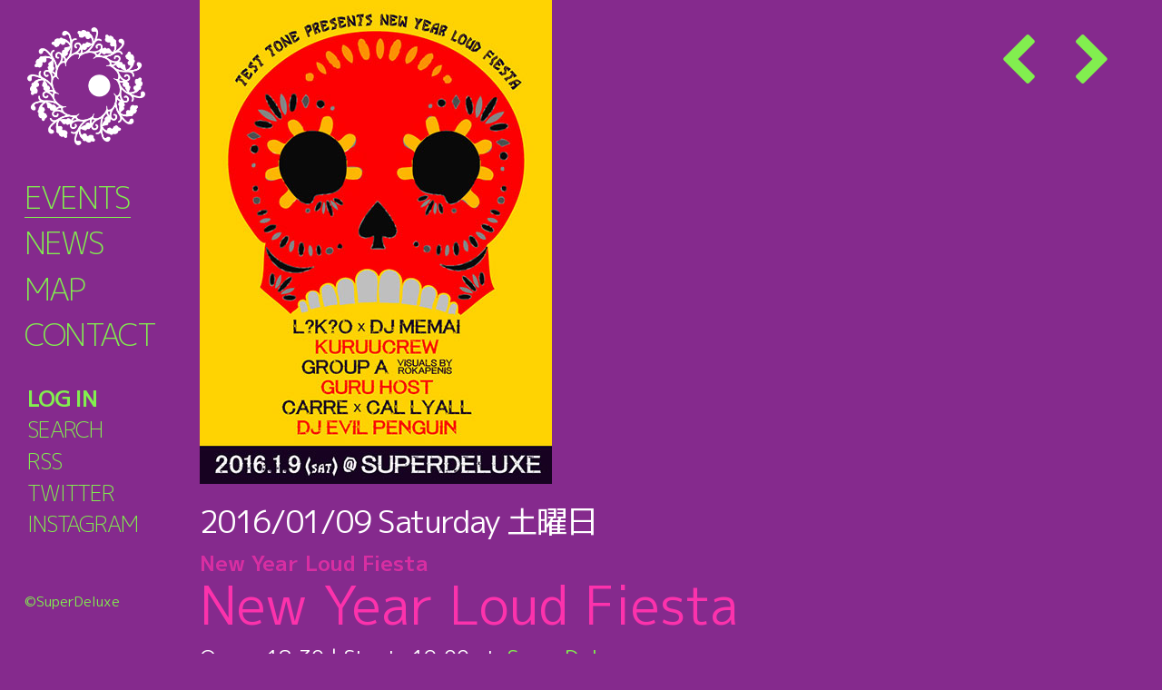

--- FILE ---
content_type: text/html; charset=UTF-8
request_url: https://super-deluxe.com/events/20160109/
body_size: 12447
content:
<!DOCTYPE html>
<html lang="ja">

      <head prefix="og: http://ogp.me/ns# fb: http://ogp.me/ns/fb# article: http://ogp.me/ns/article#">
    
  <meta charset="UTF-8">
  <meta name="viewport" content="width=device-width, initial-scale=1">
  <link rel="profile" href="http://gmpg.org/xfn/11">
  <link rel="pingback" href="https://super-deluxe.com/venue/xmlrpc.php">

    <meta property='og:locale' content='ja_JP'>
  <meta property='fb:app_id' content=''>
  <meta property='og:site_name' content='SuperDeluxe'>
  <meta property="og:title" content="ニュース News | New Year Loud Fiesta | SuperDeluxe">
<meta property="og:description" content="2016/01/09 土曜日 @ 19:00 - 23:59 - Featuring: L?K?O x DJ MEMAI kuruucrew group A (visuals: [...]">
<meta property="og:url" content="https://super-deluxe.com/events/20160109/">
<meta property="og:type" content="article">
<meta property="article:publisher" content="https://www.facebook.com/SuperDeluxeTokyo/">
<meta property="og:image" content="https://super-deluxe.com/venue/wp-content/uploads/upload-901.png">
  <meta name="twitter:card" content="summary_large_image">
  <meta name="twitter:site" content="@sdlxtokyo">
  <meta name="twitter:creator" content="">
  <meta name="twitter:title" content="ニュース News | New Year Loud Fiesta | SuperDeluxe">
  <meta name="twitter:description" content="2016/01/09 土曜日 @ 19:00 - 23:59 - Featuring: L?K?O x DJ MEMAI kuruucrew group A (visuals: [...]">
  <meta name="twitter:image" content="https://super-deluxe.com/venue/wp-content/uploads/upload-901.png">
    <title>ニュース News | New Year Loud Fiesta | SuperDeluxe</title>
<link rel='dns-prefetch' href='//use.fontawesome.com' />
<link rel='dns-prefetch' href='//cdnjs.cloudflare.com' />
<link rel='dns-prefetch' href='//fonts.googleapis.com' />
<link rel='dns-prefetch' href='//s.w.org' />
<link rel="alternate" type="application/rss+xml" title="SuperDeluxe &raquo; フィード" href="https://super-deluxe.com/feed/" />
<link rel="alternate" type="application/rss+xml" title="SuperDeluxe &raquo; コメントフィード" href="https://super-deluxe.com/comments/feed/" />
<link rel='stylesheet' id='wp-block-library-css'  href='https://super-deluxe.com/venue/wp-includes/css/dist/block-library/style.min.css?ver=5.6.16' type='text/css' media='all' />
<link rel='stylesheet' id='contact-form-7-css'  href='https://super-deluxe.com/venue/wp-content/plugins/contact-form-7/includes/css/styles.css?ver=5.3.2' type='text/css' media='all' />
<link rel='stylesheet' id='events-manager-css'  href='https://super-deluxe.com/venue/wp-content/plugins/events-manager/includes/css/events_manager.css?ver=5.993' type='text/css' media='all' />
<link rel='stylesheet' id='wp-pagenavi-css'  href='https://super-deluxe.com/venue/wp-content/plugins/wp-pagenavi/pagenavi-css.css?ver=2.70' type='text/css' media='all' />
<link rel='stylesheet' id='reset-css'  href='//cdnjs.cloudflare.com/ajax/libs/10up-sanitize.css/5.0.0/sanitize.min.css?ver=5.6.16' type='text/css' media='all' />
<link rel='stylesheet' id='tooltip-css'  href='//cdnjs.cloudflare.com/ajax/libs/balloon-css/0.5.0/balloon.min.css?ver=5.6.16' type='text/css' media='all' />
<link rel='stylesheet' id='google-font-ja-css'  href='//fonts.googleapis.com/css?family=M+PLUS+1p%3A300%2C400%2C700%2C900&#038;subset=japanese&#038;ver=5.6.16' type='text/css' media='all' />
<link rel='stylesheet' id='child-style-css'  href='https://super-deluxe.com/venue/wp-content/themes/underskeleton-child/style.css?ver=5.6.16' type='text/css' media='all' />
<script type='text/javascript' src='https://super-deluxe.com/venue/wp-includes/js/jquery/jquery.min.js?ver=3.5.1' id='jquery-core-js'></script>
<script type='text/javascript' src='https://super-deluxe.com/venue/wp-includes/js/jquery/jquery-migrate.min.js?ver=3.3.2' id='jquery-migrate-js'></script>
<script type='text/javascript' src='https://super-deluxe.com/venue/wp-includes/js/jquery/ui/core.min.js?ver=1.12.1' id='jquery-ui-core-js'></script>
<script type='text/javascript' src='https://super-deluxe.com/venue/wp-includes/js/jquery/ui/mouse.min.js?ver=1.12.1' id='jquery-ui-mouse-js'></script>
<script type='text/javascript' src='https://super-deluxe.com/venue/wp-includes/js/jquery/ui/sortable.min.js?ver=1.12.1' id='jquery-ui-sortable-js'></script>
<script type='text/javascript' src='https://super-deluxe.com/venue/wp-includes/js/jquery/ui/datepicker.min.js?ver=1.12.1' id='jquery-ui-datepicker-js'></script>
<script type='text/javascript' id='jquery-ui-datepicker-js-after'>
jQuery(document).ready(function(jQuery){jQuery.datepicker.setDefaults({"closeText":"\u9589\u3058\u308b","currentText":"\u4eca\u65e5","monthNames":["1\u6708","2\u6708","3\u6708","4\u6708","5\u6708","6\u6708","7\u6708","8\u6708","9\u6708","10\u6708","11\u6708","12\u6708"],"monthNamesShort":["1\u6708","2\u6708","3\u6708","4\u6708","5\u6708","6\u6708","7\u6708","8\u6708","9\u6708","10\u6708","11\u6708","12\u6708"],"nextText":"\u6b21","prevText":"\u524d","dayNames":["\u65e5\u66dc\u65e5","\u6708\u66dc\u65e5","\u706b\u66dc\u65e5","\u6c34\u66dc\u65e5","\u6728\u66dc\u65e5","\u91d1\u66dc\u65e5","\u571f\u66dc\u65e5"],"dayNamesShort":["\u65e5","\u6708","\u706b","\u6c34","\u6728","\u91d1","\u571f"],"dayNamesMin":["\u65e5","\u6708","\u706b","\u6c34","\u6728","\u91d1","\u571f"],"dateFormat":"yy\/mm\/dd","firstDay":1,"isRTL":false});});
</script>
<script type='text/javascript' src='https://super-deluxe.com/venue/wp-includes/js/jquery/ui/menu.min.js?ver=1.12.1' id='jquery-ui-menu-js'></script>
<script type='text/javascript' src='https://super-deluxe.com/venue/wp-includes/js/dist/vendor/wp-polyfill.min.js?ver=7.4.4' id='wp-polyfill-js'></script>
<script type='text/javascript' id='wp-polyfill-js-after'>
( 'fetch' in window ) || document.write( '<script src="https://super-deluxe.com/venue/wp-includes/js/dist/vendor/wp-polyfill-fetch.min.js?ver=3.0.0"></scr' + 'ipt>' );( document.contains ) || document.write( '<script src="https://super-deluxe.com/venue/wp-includes/js/dist/vendor/wp-polyfill-node-contains.min.js?ver=3.42.0"></scr' + 'ipt>' );( window.DOMRect ) || document.write( '<script src="https://super-deluxe.com/venue/wp-includes/js/dist/vendor/wp-polyfill-dom-rect.min.js?ver=3.42.0"></scr' + 'ipt>' );( window.URL && window.URL.prototype && window.URLSearchParams ) || document.write( '<script src="https://super-deluxe.com/venue/wp-includes/js/dist/vendor/wp-polyfill-url.min.js?ver=3.6.4"></scr' + 'ipt>' );( window.FormData && window.FormData.prototype.keys ) || document.write( '<script src="https://super-deluxe.com/venue/wp-includes/js/dist/vendor/wp-polyfill-formdata.min.js?ver=3.0.12"></scr' + 'ipt>' );( Element.prototype.matches && Element.prototype.closest ) || document.write( '<script src="https://super-deluxe.com/venue/wp-includes/js/dist/vendor/wp-polyfill-element-closest.min.js?ver=2.0.2"></scr' + 'ipt>' );
</script>
<script type='text/javascript' src='https://super-deluxe.com/venue/wp-includes/js/dist/dom-ready.min.js?ver=93db39f6fe07a70cb9217310bec0a531' id='wp-dom-ready-js'></script>
<script type='text/javascript' src='https://super-deluxe.com/venue/wp-includes/js/dist/i18n.min.js?ver=9e36b5da09c96c657b0297fd6f7cb1fd' id='wp-i18n-js'></script>
<script type='text/javascript' id='wp-a11y-js-translations'>
( function( domain, translations ) {
	var localeData = translations.locale_data[ domain ] || translations.locale_data.messages;
	localeData[""].domain = domain;
	wp.i18n.setLocaleData( localeData, domain );
} )( "default", {"translation-revision-date":"2025-10-03 12:48:21+0000","generator":"GlotPress\/4.0.1","domain":"messages","locale_data":{"messages":{"":{"domain":"messages","plural-forms":"nplurals=1; plural=0;","lang":"ja_JP"},"Notifications":["\u901a\u77e5"]}},"comment":{"reference":"wp-includes\/js\/dist\/a11y.js"}} );
</script>
<script type='text/javascript' src='https://super-deluxe.com/venue/wp-includes/js/dist/a11y.min.js?ver=f23e5b9c6e4214e0ec04d318a7c9f898' id='wp-a11y-js'></script>
<script type='text/javascript' id='jquery-ui-autocomplete-js-extra'>
/* <![CDATA[ */
var uiAutocompleteL10n = {"noResults":"\u898b\u3064\u304b\u308a\u307e\u305b\u3093\u3067\u3057\u305f\u3002","oneResult":"1\u4ef6\u306e\u7d50\u679c\u304c\u898b\u3064\u304b\u308a\u307e\u3057\u305f\u3002\u4e0a\u4e0b\u30ad\u30fc\u3092\u4f7f\u3063\u3066\u64cd\u4f5c\u3067\u304d\u307e\u3059\u3002","manyResults":"%d\u4ef6\u306e\u7d50\u679c\u304c\u898b\u3064\u304b\u308a\u307e\u3057\u305f\u3002\u4e0a\u4e0b\u30ad\u30fc\u3092\u4f7f\u3063\u3066\u64cd\u4f5c\u3067\u304d\u307e\u3059\u3002","itemSelected":"\u9805\u76ee\u3092\u9078\u629e\u3057\u307e\u3057\u305f\u3002"};
/* ]]> */
</script>
<script type='text/javascript' src='https://super-deluxe.com/venue/wp-includes/js/jquery/ui/autocomplete.min.js?ver=1.12.1' id='jquery-ui-autocomplete-js'></script>
<script type='text/javascript' src='https://super-deluxe.com/venue/wp-includes/js/jquery/ui/resizable.min.js?ver=1.12.1' id='jquery-ui-resizable-js'></script>
<script type='text/javascript' src='https://super-deluxe.com/venue/wp-includes/js/jquery/ui/draggable.min.js?ver=1.12.1' id='jquery-ui-draggable-js'></script>
<script type='text/javascript' src='https://super-deluxe.com/venue/wp-includes/js/jquery/ui/controlgroup.min.js?ver=1.12.1' id='jquery-ui-controlgroup-js'></script>
<script type='text/javascript' src='https://super-deluxe.com/venue/wp-includes/js/jquery/ui/checkboxradio.min.js?ver=1.12.1' id='jquery-ui-checkboxradio-js'></script>
<script type='text/javascript' src='https://super-deluxe.com/venue/wp-includes/js/jquery/ui/button.min.js?ver=1.12.1' id='jquery-ui-button-js'></script>
<script type='text/javascript' src='https://super-deluxe.com/venue/wp-includes/js/jquery/ui/dialog.min.js?ver=1.12.1' id='jquery-ui-dialog-js'></script>
<script type='text/javascript' id='events-manager-js-extra'>
/* <![CDATA[ */
var EM = {"ajaxurl":"https:\/\/super-deluxe.com\/venue\/wp-admin\/admin-ajax.php","locationajaxurl":"https:\/\/super-deluxe.com\/venue\/wp-admin\/admin-ajax.php?action=locations_search","firstDay":"1","locale":"ja","dateFormat":"yy-mm-dd","ui_css":"https:\/\/super-deluxe.com\/venue\/wp-content\/plugins\/events-manager\/includes\/css\/jquery-ui.min.css","show24hours":"1","is_ssl":"1","bookingInProgress":"\u4e88\u7d04\u7533\u8fbc\u307f\u304c\u884c\u308f\u308c\u308b\u307e\u3067\u304a\u5f85\u3061\u304f\u3060\u3055\u3044\u3002","tickets_save":"\u30c1\u30b1\u30c3\u30c8\u3092\u4fdd\u5b58","bookingajaxurl":"https:\/\/super-deluxe.com\/venue\/wp-admin\/admin-ajax.php","bookings_export_save":"\u4e88\u7d04\u60c5\u5831\u306e\u30a8\u30af\u30b9\u30dd\u30fc\u30c8","bookings_settings_save":"\u8a2d\u5b9a\u3092\u4fdd\u5b58","booking_delete":"\u672c\u5f53\u306b\u524a\u9664\u3057\u307e\u3059\u304b ?","booking_offset":"30","bb_full":"\u58f2\u308a\u5207\u308c\/Sold Out","bb_book":"\u3044\u307e\u3059\u3050\u4e88\u7d04\/Reserve Today","bb_booking":"(\u4e88\u7d04\u7533\u8fbc\u307f\u3092\u51e6\u7406\u3057\u3066\u3044\u307e\u3059\/Now processing)","bb_booked":"\u4e88\u7d04\u3092\u7533\u8acb\u3057\u307e\u3057\u305f\/Reserved","bb_error":"\u4e88\u7d04\u30a8\u30e9\u30fc\u3067\u3059\u3002\u518d\u8a66\u884c\u3057\u307e\u3059\u304b?\/Error occurred. Try again?","bb_cancel":"\u30ad\u30e3\u30f3\u30bb\u30eb\/Cancel","bb_canceling":"(\u30ad\u30e3\u30f3\u30bb\u30eb\u51e6\u7406\u4e2d\/Now processing)","bb_cancelled":"\u30ad\u30e3\u30f3\u30bb\u30eb\u6e08\u307f\/Cancelled","bb_cancel_error":"\u30ad\u30e3\u30f3\u30bb\u30eb\u30a8\u30e9\u30fc\u3067\u3059\u3002\u518d\u8a66\u884c\u3057\u307e\u3059\u304b?\/Error occurred. Try again?","txt_search":"\u51fa\u6f14\u8005\u540d\u306a\u3069\/Artist name etc.","txt_searching":"\u691c\u7d22\u4e2d...","txt_loading":"\u8aad\u307f\u8fbc\u307f\u4e2d\u2026"};
/* ]]> */
</script>
<script type='text/javascript' src='https://super-deluxe.com/venue/wp-content/plugins/events-manager/includes/js/events-manager.js?ver=5.993' id='events-manager-js'></script>
<script type='text/javascript' src='//use.fontawesome.com/040fa2b517.js?ver=4.7.0.' id='fontawesome-js'></script>
<script type='text/javascript' src='https://super-deluxe.com/venue/wp-includes/js/dist/vendor/moment.min.js?ver=2.26.0' id='moment-js'></script>
<script type='text/javascript' id='moment-js-after'>
moment.updateLocale( 'ja', {"months":["1\u6708","2\u6708","3\u6708","4\u6708","5\u6708","6\u6708","7\u6708","8\u6708","9\u6708","10\u6708","11\u6708","12\u6708"],"monthsShort":["1\u6708","2\u6708","3\u6708","4\u6708","5\u6708","6\u6708","7\u6708","8\u6708","9\u6708","10\u6708","11\u6708","12\u6708"],"weekdays":["\u65e5\u66dc\u65e5","\u6708\u66dc\u65e5","\u706b\u66dc\u65e5","\u6c34\u66dc\u65e5","\u6728\u66dc\u65e5","\u91d1\u66dc\u65e5","\u571f\u66dc\u65e5"],"weekdaysShort":["\u65e5","\u6708","\u706b","\u6c34","\u6728","\u91d1","\u571f"],"week":{"dow":1},"longDateFormat":{"LT":"H:i","LTS":null,"L":null,"LL":"Y\/m\/d","LLL":"Y\u5e74n\u6708j\u65e5 g:i A","LLLL":null}} );
</script>
<script type='text/javascript' src='//cdnjs.cloudflare.com/ajax/libs/moment.js/2.29.1/locale/ja.min.js?ver=20201227' id='moment-ja-js'></script>
<link rel="icon" href="https://super-deluxe.com/venue/wp-content/uploads/cropped-sdlx_icon_for_site_identifier-32x32.png" sizes="32x32" />
<link rel="icon" href="https://super-deluxe.com/venue/wp-content/uploads/cropped-sdlx_icon_for_site_identifier-192x192.png" sizes="192x192" />
<link rel="apple-touch-icon" href="https://super-deluxe.com/venue/wp-content/uploads/cropped-sdlx_icon_for_site_identifier-180x180.png" />
<meta name="msapplication-TileImage" content="https://super-deluxe.com/venue/wp-content/uploads/cropped-sdlx_icon_for_site_identifier-270x270.png" />
</head>
<body class="event-template-default single single-event postid-8152 news 20160109 group-blog">
  
  
  	<div id="page" class="site">
		<header id="masthead" class="site-header" role="banner">
      <div class="site-header__content ">
				<div class="row">
					<div class="site-branding">
											<h2 class="site-title"><a href="https://super-deluxe.com/" rel="home"><span>SuperDeluxe</span></a></h2>
											<nav id="site-navigation" class="main-navigation" role="navigation">
							<div class="menu-global-container"><ul id="primary-menu" class="menu"><li id="menu-item-10" class="menu-item menu-item-type-post_type menu-item-object-page menu-item-10"><a href="https://super-deluxe.com/events/"><em>Events</em><sup>イベント</sup></a></li>
<li id="menu-item-8912" class="menu-item menu-item-type-taxonomy menu-item-object-category menu-item-8912"><a href="https://super-deluxe.com/category/news/"><em>News</em><sup>ニュース</sup></a></li>
<li id="menu-item-417" class="menu-item menu-item-type-custom menu-item-object-custom menu-item-417"><a href="https://super-deluxe.com/locations/snd/"><em>Map</em><sup>アクセス</sup></a></li>
<li id="menu-item-418" class="menu-item menu-item-type-post_type menu-item-object-page menu-item-418"><a href="https://super-deluxe.com/inquiry/"><em>Contact</em><sup>コンタクト</sup></a></li>
</ul></div>						</nav>
					</div>
				</div>
			</div>
			<div class="site-info">
				<nav id="footer" class="footer-navigation" role="navigation">
					<div class="menu-footer-container"><ul id="footer-menu" class="menu"><li id="menu-item-420" class="menu-item menu-item-type-post_type menu-item-object-page menu-item-420"><a href="https://super-deluxe.com/events/reservation/"><em>Log in</em><sup>ログイン</sup></a></li>
<li id="menu-item-8767" class="menu-item menu-item-type-post_type menu-item-object-page menu-item-8767"><a href="https://super-deluxe.com/search/"><em>Search</em><sup>サーチ</sup></a></li>
<li id="menu-item-419" class="menu-item menu-item-type-custom menu-item-object-custom menu-item-419"><a href="https://super-deluxe.com/events/feed/"><em>RSS</em><sup>フィード</sup></a></li>
<li id="menu-item-11785" class="menu-item menu-item-type-custom menu-item-object-custom menu-item-11785"><a href="https://twitter.com/sdlx_jp"><em>Twitter</em><sup>ツイッター</sup></a></li>
<li id="menu-item-11783" class="menu-item menu-item-type-custom menu-item-object-custom menu-item-11783"><a href="https://www.instagram.com/sdlx.jp/"><em>Instagram</em><sup>インスタ</sup></a></li>
</ul></div>															<li id="menu-search"><span class="searchWin__open"><em>Search</em>サーチ</span></li>
									</nav>
				<p class="site-title"><a href="https://super-deluxe.com/" rel="home"><span>&copy;SuperDeluxe</span></a></p>
			</div>
		</header>
				<div id="content" class="site-content ">
<div class="row">
	<div id="primary" class="content-area nine columns">
		<main id="main" class="site-main" role="main">
		<div class="grid event-prevnext top"><a class="prev" href="https://super-deluxe.com/events/20160108/"><i class="fa fa-chevron-left" aria-hidden="true"></i><span>Prev</span></a>&nbsp;<a class="next" href="https://super-deluxe.com/events/20160113/"><i class="fa fa-chevron-right" aria-hidden="true"></i><span>Next</span></a></div>
    
        <div class="grid event-detail-visual">
	<p class="keyvisual"><img src='https://super-deluxe.com/venue/wp-content/uploads/upload-901.png' alt='New Year Loud Fiesta'/></p>
</div>
<div class="grid event-detail-title ">
	<p class="date"><span class="ymd">2016/01/09</span> <span class="jp-dotw">土曜日</span>土曜日</p>
	<h1 class="title"><em>New Year Loud Fiesta</em>New Year Loud Fiesta</h1>
	<p class="time">Open: <em>18:30:00</em> | Start: <em>19:00 - 23:59</em></p>
	<p class="place"><a href="https://super-deluxe.com/locations/superdeluxe/">SuperDeluxe</a></p>
	<p class="price"></p>
  
	<div class="grid event-detail-cat">
		<p class="no-event">カテゴリーはないようです</p>
		<!---->
	</div>
  <div class="event-detail-export">
    <ul class="cal-link">
      <li class="title">Export:</li>
      <li><a href="https://super-deluxe.com/events/20160109/ical/">iCal</a></li>
      <li><a href="http://www.google.com/calendar/event?action=TEMPLATE&#038;text=New+Year+Loud+Fiesta&#038;dates=20160109T190000/20160109T235900&#038;details=Featuring%3A++%3Cb%3EL%3FK%3FO+x+DJ+MEMAI++kuruucrew++group+A+%28visuals%3A+Rokapenis%29++Guru+Host+%28%E5%9D%82%E5%8F%A3%E5%85%89%E5%A4%AE%3A+Key%2C+Syn+%2F+%E4%B8%80%E6%A5%BD%E8%AA%89%E5%BF%97%E5%B9%B8%3A+Dr%29++CARRE+%2B+Cal+Lyall++DJ+Evil+Penguin%3C%2Fb%3E++++%E5%87%BA%E6%BC%94%E8%80%85%E8%A9%B3%E7%B4%B0%3A++++%3Cb%3EL%3FK%3FO+x+DJ+MEMAI%3C%2Fb%3E++L%3FK%3FO++%21%5B%2Fsdlx%2F160109-lko.jpg%5D%28%2Fsdlx%2F160109-lko.jpg%29++%E3%82%AF%E3%83%A9%E3%83%96DJ%E3%81%A8%E3%81%97%E3%81%A6%E3%81%AE%E3%80%8E%E5%8F%B8%E7%A5%AD%E6%80%A7%E3%80%8F%E3%81%A8%E3%82%BF%E3%83%BC%E3%83%B3%E3%83%86%E3%83%BC%E3%83%96%E3%83%AA%E3%82%B9%E3%83%88%E3%81%A8%E3%81%97%E3%81%A6%E3%81%AE%E3%80%8E%E5%AE%9F%E9%A8%93%E6%80%A7%E3%80%8F%E3%82%92%E7%8B%AC%E8%87%AA%E3%81%AE%E6%96%87%E8%84%88%E3%81%A7%E8%9E%8D%E5%90%88%E3%81%95%E3%81%9B%E3%82%8B%E7%95%B0%E6%89%8D%E3%80%82National+Geographic%E7%B4%9A%E3%81%AE%E8%A6%96%E9%87%8E%E3%81%8B%E3%82%89%E3%82%BB%E3%83%AC%E3%82%AF%E3%83%88%E3%81%95%E3%82%8C%E3%81%9F%E7%95%B0%E7%A8%AE%E9%9F%B3%E6%BA%90%E3%82%92%E8%87%AA%E7%84%B6%E3%81%AA%E6%B5%81%E3%82%8C%E3%81%A7%E6%96%B0%E3%81%9F%E3%81%AA%E7%89%A9%E8%AA%9E%E3%81%B8%E3%81%A8%E6%98%87%E8%8F%AF%E3%81%95%E3%81%9B%E3%81%A6%E3%81%97%E3%81%BE%E3%81%86%E3%81%9D%E3%81%AEDJ+PLAY%E3%81%AF%E3%80%81%E6%99%82%E3%81%AB%E2%80%9C%E5%A4%89%E6%85%8B%E2%80%9D%E3%81%A8%E8%A9%95%E3%81%95%E3%82%8C%E3%81%A6%E3%81%97%E3%81%BE%E3%81%86%E5%9B%A0%E6%9E%9C%E3%82%92%E8%83%8C%E8%B2%A0%E3%81%84%E3%81%AA%E3%81%8C%E3%82%89%E3%82%82%E3%80%81%E3%81%9D%E3%81%AE%E5%BC%B7%E7%83%88%E3%81%AA%E5%80%8B%E6%80%A7%E3%81%A8%E4%B8%87%E8%83%BD%E6%80%A7%E3%81%AF%E9%BB%8E%E6%98%8E%E6%9C%9F%E3%81%8B%E3%82%89%E7%86%B1%E7%83%88%E3%81%AA%E3%83%95%E3%82%A1%E3%83%B3%E3%81%AB%E3%82%88%E3%81%A3%E3%81%A6%E6%94%AF%E6%8C%81%E3%81%95%E3%82%8C%E3%81%A6%E3%81%84%E3%82%8B%E3%80%82%E3%82%BB%E3%83%83%E3%82%B7%E3%83%A7%E3%83%B3%E3%83%AF%E3%83%BC%E3%82%AF%E3%81%A7%E3%81%AF%E3%82%BF%E3%83%BC%E3%83%B3%E3%83%86%E3%83%BC%E3%83%96%E3%83%AB%E3%81%A8%E3%81%84%E3%81%86%E6%A5%BD%E5%99%A8%E3%81%8C%E6%8C%81%E3%81%A4%E5%8F%AF%E8%83%BD%E6%80%A7%E3%81%AE%E6%A5%B5%E5%8C%97%E3%82%92%E4%BD%93%E7%8F%BE%E3%81%97%E3%80%81%E5%9B%BD%E5%86%85%E5%A4%96%E3%81%AE%E3%81%82%E3%82%89%E3%82%86%E3%82%8B%E3%82%B8%E3%83%A3%E3%83%B3%E3%83%AB%E3%81%AE%E3%82%A2%E3%83%BC%E3%83%86%E3%82%A3%E3%82%B9%E3%83%88%E9%81%94%E3%81%A8%E3%81%AE%E5%90%8D%E6%BC%94%E3%82%92%E6%95%B0%E5%A4%9A%E3%81%8F%E4%BD%9C%E5%93%81%E3%81%AB%E6%AE%8B%E3%81%97%E3%81%A6%E3%81%84%E3%82%8B%E3%80%82%5Bsoundcloud.com%2Fl-k-o%5D%28https%3A%2F%2Fsoundc...&#038;location=%E8%A5%BF%E9%BA%BB%E5%B8%833-1-25+B1F%2C+%E6%B8%AF%E5%8C%BA%2C+%E6%9D%B1%E4%BA%AC%E9%83%BD%2C+106-0031%2C+Japan&#038;trp=false&#038;sprop=https%3A%2F%2Fsuper-deluxe.com%2Fevents%2F20160109%2F&#038;sprop=name:SuperDeluxe&#038;ctz=Asia%2FTokyo" target="_blank"><img src="https://www.google.com/calendar/images/ext/gc_button2.gif" alt="0" border="0"></a></li>
    </ul>
  </div>
	<p class="event-detail-booking-btn ">予約する/Reserve</p>
</div>
<div class="grid event-detail-desc">
	<div class="description" id="ja"><p>Featuring:<br />
<b>L?K?O x DJ MEMAI<br />
kuruucrew<br />
group A (visuals: Rokapenis)<br />
Guru Host (坂口光央: Key, Syn / 一楽誉志幸: Dr)<br />
CARRE + Cal Lyall<br />
DJ Evil Penguin</b>  </p>
<p>出演者詳細:  </p>
<p><b>L?K?O x DJ MEMAI</b><br />
L?K?O<br />
![/sdlx/160109-lko.jpg](/sdlx/160109-lko.jpg)<br />
クラブDJとしての『司祭性』とターンテーブリストとしての『実験性』を独自の文脈で融合させる異才。National Geographic級の視野からセレクトされた異種音源を自然な流れで新たな物語へと昇華させてしまうそのDJ PLAYは、時に“変態”と評されてしまう因果を背負いながらも、その強烈な個性と万能性は黎明期から熱烈なファンによって支持されている。セッションワークではターンテーブルという楽器が持つ可能性の極北を体現し、国内外のあらゆるジャンルのアーティスト達との名演を数多く作品に残している。<br />
[soundcloud.com/l-k-o](https://soundcloud.com/l-k-o)<br />
  DJ MEMAI<br />
![/sdlx/160109-memai.jpg](/sdlx/160109-memai.jpg)<br />
都内を中心に活動する DJ・ターンテーブリスト。ソロでの DJパフォーマンス以外にも、様々なミュージシャンとのセッションを得意とする。過去の共演アーティストは、伊東篤宏 (Optrum) /美川俊治 (非常階段) /柴田一郎 (ゆらゆら帝国) / doravideo /広瀬淳二/佐藤正治 (ヒカシュー) などエフェクターやスクラッチ、さらにはフィードバックノイズまでをも操り、強烈な音像空間を作り出す。他に類を見ない独自の世界感を構築するそのスタイルは見るものを魅了する。バンド「Fallopian Disco Force」や HIKO (GAUZE) との「S/G/A/V」などでの活動も行っている。現在の東京アンダーグラウンドシーン最注目の特殊 DJ。<br />
[memai.doorblog.jp](http://memai.doorblog.jp)  </p>
<p><b>Kuruucrew</b><br />
![/sdlx/160109-kuruucrew.jpg](/sdlx/160109-kuruucrew.jpg)<br />
東京を中心に活動する4人組ハードコア・バンド。メンバーはManabu Murata（ムラタ）(g)、Isamu Iwamoto（イワモーター）(ds)、Akihiko Ando（アックン）(sax)、Daisuke Satokata（サトカタ）(b)の4名。2002年冬頃に活動を開始。翌年に現バンド名を名付けてライヴ出演を果たす。以降、メンバーチェンジを重ねながら、精力的にライヴ活動を展開。2008年1月に1stアルバム『バトル・ディスコ』を発表。2010年10月、2ndアルバム『グラインド・ミラーボール』をリリース。<br />
[kuruucrew667.blogspot.mx](http://kuruucrew667.blogspot.mx)    </p>
<p><b>group A (visuals: ROKAPENIS)</b><br />
group A<br />
![/sdlx/160109-groupA.jpg](/sdlx/160109-groupA.jpg)<br />
2012年結成アヴァンギャルドノイズ・ヴィジュアルアーツグループ。アナログドラムマシンのヘビーなビートにアナログシンセのベースライン、そこに加わるインダストリアル金属系爆音ヴァイオリンと極悪ホワイトノイズ。お互いの体にペイントするパフォーマンスや映像を盛り込んだ独自のスタイルで、東京を中心に全国で活動中。2012年に10月に1stアルバム”A”、翌2013年10月に2ndアルバム&#8221;INITIATION&#8221;をリリース。2014年には初の海外公演を台湾のUrban Nomad Film Festivalにて行う。<br />
[groupaband.com](http://groupaband.com)  </p>
<p>ROKAPENIS<br />
![/sdlx/160109-rokapenis.jpg](/sdlx/160109-rokapenis.jpg)<br />
VJ／映像作家である斉藤洋平のユニット。world&#8217;s end girlfriendやTHE LEFTY、DAMAGEの専属VJなどをはじめ、ロック・バンドから前衛音楽家まで、幅広いジャンルのミュージシャンとのセッションやコラボレーション、PV制作なども多数敢行、多方面から支持を得ている。映像作家としてダンス・カンパニーのBABY-Qに初期より参加。数々の海外公演にも帯同している。また、2009年より映像作家によるパフォーマンス・ショーケスV.I.I.M projectを主催。<br />
[rokapenis.com](http://www.rokapenis.com)  </p>
<p><b>Guru Host</b><br />
![/sdlx/160109-guruhost.jpg](/sdlx/160109-guruhost.jpg)<br />
(坂口光央: Key, Syn / 一樂誉志幸: Dr)<br />
1曲1曲違うテーマ（rhythm,drone,Minimal,微音,色,音量など)や音の変化,音のズレ,隙間を用いてその場で音楽を構成。同じテーマでもその時々でカタチを変えるユニット。<br />
[enjyaqu.main.jp](http://enjyaqu.main.jp/)  </p>
<p><b>CARRE + Cal Lyall</b><br />
CARRE<br />
![/sdlx/160109-carre.jpg](/sdlx/160109-carre.jpg)<br />
日本のインダストリアル・ミュージック・デュオ。リズムマシン、ベースマシン、シンセサイザーを操るNAGとオシレータ、ギターを担当するMTRによって、2000年代前半から活動開始。“RAW LIFE06”“CHAOS PARK”出演のほか、ライヴを中心に活動を展開。2008年、永田一直との“CARRE + ORGANIZATION”名義で『SHOGUN&#8217;S SADISM』を発表。2010年、初のアルバム『Grig And Cold Mouse』をリリース。ミニマルな展開とミステリアスなノイズが深く絡み合う、ストイックで独創的な作風が特色。2015年6月、約5年ぶりとなる2ndアルバム『Grey Scale』を発表。<br />
[mindgainminddepth.blogspot.jp](http://mindgainminddepth.blogspot.jp)  </p>
<p>Cal Lyall<br />
![/sdlx/160109-cal.jpg](/sdlx/160109-cal.jpg)<br />
カナダ・モントリオール出身。ケベックでクラシック作曲法とジャズ演奏を研究し、その後音楽指導の仕事と自身の音楽活動のため西カナダへ移住。広範な音楽形式に興味を持ち、東南アジアやその周辺地域へ渡航し研究。1998年に初来日を果たし、その後東京に在住することになる。現在は即興、民族音楽やアーバンノイズのサウンドアーティストとして活動。国内・国外アーティストとともに大規模なイベントを主催し、日本、そして世界でツアーをしている数々な音楽プロジェクトのメンバーとしても参加。日本のアートシーンで活動してきた年月はすでに15年以上。その実績は自身がキュレーター・作曲家・演奏家として参加している30枚以上のアルバムで明らかになる。キュレーターとしては、マンスリーイベントTest Toneを西麻布スーパー・デラックスを2005年から主宰。9年間で1000組以上のアーティストを招いたこのイベントは、2014には第100回目を迎えた。日本で旺盛なライヴを展開しながら、これまでにタイ、ラオス、インドネシア、中国、韓国、オーストラリアなどでツアー。また、レーベル「Subvalent」や「Jolt Sonic Arts」（オーストラリア）の東京拠点としても活動。<br />
[soundcloud.com/callyall](https://soundcloud.com/callyall)  </p>
<p>DJ Evil Penguin<br />
![/sdlx/160109-evil-penguin.jpg](/sdlx/160109-evil-penguin.jpg)</p>
</div>
	<div class="description alt" id="en">Featuring:  
<b>L?K?O x DJ MEMAI  
kuruucrew  
group A  (visuals: Rokapenis)  
Guru Host (Mitsuhisa Sakaguchi: Key, Syn / Yoshiyuki Ichiraku: Dr)  
CARRE + Cal Lyall  
DJ Evil Penguin</b>  
  
出演者詳細:  
  
<b>L?K?O x DJ MEMAI</b>  
L?K?O  
![/sdlx/160109-lko.jpg](/sdlx/160109-lko.jpg)  
[soundcloud.com/l-k-o](https://soundcloud.com/l-k-o)  
DJ MEMAI  
![/sdlx/160109-memai.jpg](/sdlx/160109-memai.jpg)  
[memai.doorblog.jp](http://memai.doorblog.jp)  
  
<b>Kuruucrew</b>  
![/sdlx/160109-kuruucrew.jpg](/sdlx/160109-kuruucrew.jpg)  
[kuruucrew667.blogspot.mx](http://kuruucrew667.blogspot.mx)    
  
<b>group A (visuals: ROKAPENIS)</b>  
group A  
![/sdlx/160109-groupA.jpg](/sdlx/160109-groupA.jpg)  
[groupaband.com](http://groupaband.com)  
ROKAPENIS  
![/sdlx/160109-rokapenis.jpg](/sdlx/160109-rokapenis.jpg)  
[rokapenis.com](http://www.rokapenis.com)  

<b>Guru Host</b>  
![/sdlx/160109-guruhost.jpg](/sdlx/160109-guruhost.jpg)  
[enjyaqu.main.jp](http://enjyaqu.main.jp/)  
  
<b>CARRE + Cal Lyall</b>  
CARRE  
![/sdlx/160109-carre.jpg](/sdlx/160109-carre.jpg)  
[mindgainminddepth.blogspot.jp](http://mindgainminddepth.blogspot.jp)  
  
<b>Cal Lyall</b>  
![/sdlx/160109-cal.jpg](/sdlx/160109-cal.jpg)  
[soundcloud.com/callyall](https://soundcloud.com/callyall)  
  
DJ Evil Penguin  
![/sdlx/160109-evil-penguin.jpg](/sdlx/160109-evil-penguin.jpg)</div>
</div>

<div class="event-detail-recommend">
	<h3 class="title"><em>More great events</em>こちらもどうですか</h3>
	<p class="no-event">このカテゴリーにはまだないみたい / No events in this category</p>
</div>        </main>
  </div>

  <script>
  //キー操作 via https://developer.mozilla.org/ja/docs/Web/API/KeyboardEvent/key
  window.addEventListener('keydown', function (event) {
    var reservationNow = document.querySelector('.tingle-enabled');
    var isNavPrevNext = document.querySelector('.event-prevnext');
    // イベント予約レイヤーの起動時以外
    if (!reservationNow) {
      if (event.defaultPrevented) {
        return;
      }
      // イベント移動ナビがある
      if (isNavPrevNext) {
        switch (event.key) {
          case 'ArrowLeft':
            window.location.href = 'https://super-deluxe.com/events/20160108/';
            break;
          case 'ArrowRight':
                        window.location.href = 'https://super-deluxe.com/events/20160113/';
            break;
                      case 'ArrowUp':
            window.location.href = 'https://super-deluxe.com/events';
            break;
          default:
            return;
        }
        event.preventDefault();
      }
    }
  }, true);
  </script>

</div>
	</div><!-- #content -->

			    	    <!-- <script src="/js/anime.min.js"></script>
	    <script src="/js/revealer.js"></script> -->
	    
	    <!-- <div class="searchWin">
	        <div class="searchWin__inner">
	            <div class="searchWin__section">
	                	                <h3 class="title"><em>Or browse by event categories</em>またはカテゴリでみつける</h3>
	                	                <p class="searchWin__close tingle-modal__close">
	                    <span class="tingle-modal__closeIcon">×</span>
	                    <span class="tingle-modal__closeLabel">Close</span>
	                </p>
	            </div>
	        </div>
	    </div> -->

	    	    <!-- <script>
	        document.addEventListener('DOMContentLoaded', function() {
	            // 検索レイヤー起動用をフッタメニューに移動
	            var srcli01 = document.querySelector('header #menu-search');
	            if (srcli01) {
	                var fm01 = document.querySelector('header #footer-menu');
	                var fmlc01 = document.querySelector('header #footer-menu li:first-child');
	                fm01.insertBefore(srcli01, fmlc01);
	            }
	            var srcli02 = document.querySelector('footer #menu-search');
	            if (srcli02) {
	                var fm02 = document.querySelector('footer #footer-menu');
	                var fmlc02 = document.querySelector('footer #footer-menu li:first-child');
	                fm02.insertBefore(srcli02, fmlc02);
	            }

	            (function() {
	                var searchEl = document.querySelector('div.searchWin'),
	                    searchContent = searchEl.querySelector('.searchWin__section'),
	                    revealer = new RevealFx(searchEl),
	                    closeCtrl = searchEl.querySelector('.searchWin__close');
	                // var img = ['url(/venue/wp-content/themes/underskeleton-child/img/namaiki-desktop-patterns/001.gif)', 'url(/venue/wp-content/themes/underskeleton-child/img/namaiki-desktop-patterns/002.gif)', 'url(/venue/wp-content/themes/underskeleton-child/img/namaiki-desktop-patterns/003.gif)'];
	                // var rdm = Math.floor(Math.random() * img.length);
	                var colors1 = ['#222', '#0084fe', '#0dd42d', '#eff40c', '#7930bb', '#ec39bb', '#49c1f5', '#493b25', '#202d36', '#394414'];
	                var colors2 = ['#b31717', '#479423', '#523a78', '#373728', '#aab6b5', '#635e62', '#042533', '#a39072', '#b1c918', '#1fc335'];
	                var rdm1 = Math.floor(Math.random() * colors1.length);
	                var rdm2 = Math.floor(Math.random() * colors2.length);

	                document.querySelector('.searchWin__open').addEventListener('click', function() {
	                    revealer.reveal({
	                        // bgimg: img[rdm],
	                        bgcolor: colors2[rdm2],
	                        direction: 'lr',
	                        duration: 500,
	                        onCover: function(contentEl, revealerEl) {
	                            searchEl.classList.add('searchWin--open');
	                            // searchEl.style.display = 'block';
	                            contentEl.style.opacity = '1';
	                            document.querySelector('.search-field').focus();
	                        },
	                        onComplete: function() {
	                            closeCtrl.addEventListener('click', closeSearch);
	                        }
	                    });
	                });
	                function closeSearch() {
	                    closeCtrl.removeEventListener('click', closeSearch);
	                    searchEl.classList.remove('searchWin--open');
	                    revealer.reveal({
	                        // bgimg: img[rdm],
	                        bgcolor: colors1[rdm1],
	                        direction: 'rl',
	                        duration: 500,
	                        onCover: function(contentEl, revealerEl) {
	                            searchEl.classList.remove('searchWin--open');
	                            // searchEl.style.display = 'none';
	                            contentEl.style.opacity = '0';
	                        }
	                    });
	                }
	                //キー操作 (前/後リンク)
	                // window.addEventListener('keydown', function (event) {
	                // 	var reservationNow = document.querySelector('.event-detail-booking');
	                // 	// イベント予約レイヤーの起動時以外
	                // 	if (!reservationNow) {
	                // 		if (event.defaultPrevented) {
	                // 			return;
	                // 		}
	                // 		switch (event.key) {
	                // 			case 's':
	                // 				document.querySelector('.searchWin__open').click();
	                // 			break;
	                // 			case 'Escape':
	                // 				document.querySelector('.searchWin__close').click();
	                // 			break;
	                // 			default:
	                // 			return;
	                // 		}
	                // 		event.preventDefault();
	                // 	}
	                // }, true);

	            })();
	        }, false);
	    </script> -->
	
	<footer id="colophon" class="site-footer" role="contentinfo">
				<div class="site-footer__content ">
			<div class="row">
				<div class="site-info">
					<nav id="footer" class="footer-navigation" role="navigation">
						<div class="menu-footer-container"><ul id="footer-menu" class="menu"><li class="menu-item menu-item-type-post_type menu-item-object-page menu-item-420"><a href="https://super-deluxe.com/events/reservation/"><em>Log in</em><sup>ログイン</sup></a></li>
<li class="menu-item menu-item-type-post_type menu-item-object-page menu-item-8767"><a href="https://super-deluxe.com/search/"><em>Search</em><sup>サーチ</sup></a></li>
<li class="menu-item menu-item-type-custom menu-item-object-custom menu-item-419"><a href="https://super-deluxe.com/events/feed/"><em>RSS</em><sup>フィード</sup></a></li>
<li class="menu-item menu-item-type-custom menu-item-object-custom menu-item-11785"><a href="https://twitter.com/sdlx_jp"><em>Twitter</em><sup>ツイッター</sup></a></li>
<li class="menu-item menu-item-type-custom menu-item-object-custom menu-item-11783"><a href="https://www.instagram.com/sdlx.jp/"><em>Instagram</em><sup>インスタ</sup></a></li>
</ul></div>																		<!-- <li id="menu-search"><span class="searchWin__open"><em>Search</em>サーチ</span></li> -->
											</nav>
					<p class="site-title"><a href="https://super-deluxe.com/" rel="home"><span>&copy; SuperDeluxe</span></a></p>
				</div>
			</div>
		</div>
	</footer><!-- #colophon -->
</div><!-- #page -->


<script type='text/javascript' id='contact-form-7-js-extra'>
/* <![CDATA[ */
var wpcf7 = {"apiSettings":{"root":"https:\/\/super-deluxe.com\/wp-json\/contact-form-7\/v1","namespace":"contact-form-7\/v1"}};
/* ]]> */
</script>
<script type='text/javascript' src='https://super-deluxe.com/venue/wp-content/plugins/contact-form-7/includes/js/scripts.js?ver=5.3.2' id='contact-form-7-js'></script>
<script type='text/javascript' src='https://super-deluxe.com/venue/wp-content/themes/underskeleton-child/js/my.js?ver=20181009' id='myjs-js'></script>
<script type='text/javascript' src='https://super-deluxe.com/venue/wp-content/themes/underskeleton-child/js/single-event.js?ver=20181009' id='single-event-js'></script>
<script type='text/javascript' src='https://super-deluxe.com/venue/wp-content/themes/underskeleton/js/theme.min.js?ver=1.0.0' id='underskeleton-scripts-js'></script>
<script type='text/javascript' src='https://super-deluxe.com/venue/wp-includes/js/wp-embed.min.js?ver=5.6.16' id='wp-embed-js'></script>

<!-- Cloudflare Web Analytics -->
<script defer src='https://static.cloudflareinsights.com/beacon.min.js' data-cf-beacon='{"token": "949ea9ce4ce341adb13947aeb88b3229"}'></script>
<!-- End Cloudflare Web Analytics -->
 
</body>
</html>
